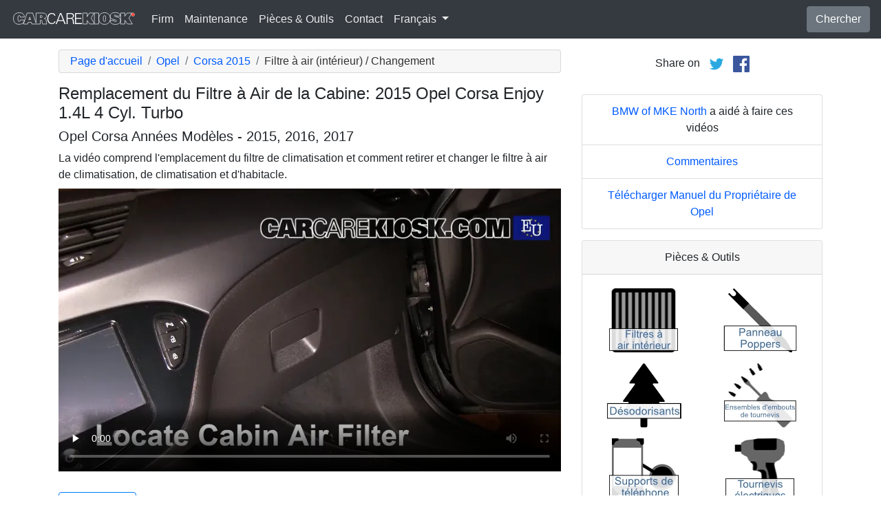

--- FILE ---
content_type: text/html; charset=utf-8
request_url: https://fr.carcarekiosk.com/video/2015_Opel_Corsa_Enjoy_1.4L_4_Cyl._Turbo/filtre-a-air-interieur/changement
body_size: 8015
content:
<!doctype html>
<html lang="fr">
<head>
<meta charset="utf-8">
<meta name="viewport" content="width=device-width, initial-scale=1, shrink-to-fit=no">
<title>Remplacement du Filtre à Air de la Cabine: 2015 Opel Corsa Enjoy 1.4L 4 Cyl. Turbo</title>
<meta name="description" content="Suivez ces étapes pour remplacer le filtre à air de la cabine sur un 2015 Opel Corsa Enjoy 1.4L 4 Cyl. Turbo" />
<meta name="theme-color" content="#fff"/>
<meta property="og:title" content="Remplacement du Filtre à Air de la Cabine: 2015 Opel Corsa Enjoy 1.4L 4 Cyl. Turbo" />
<meta property="og:type" content="website" />
<meta property="og:url" content="https://fr.carcarekiosk.com/video/2015_Opel_Corsa_Enjoy_1.4L_4_Cyl._Turbo/filtre-a-air-interieur/changement" />
<meta property="og:image" content="https://d2n97g4vasjwsk.cloudfront.net/2015+Opel+Corsa+Enjoy+1.4L+4+Cyl.+Turbo%2FAir+Filter+Cabin+-+Part+1 - 480p.webp" />
<meta property="og:site_name" content="CarCareKiosk" />
<link rel="shortcut icon" href="/favicon.ico">
<link rel="apple-touch-icon" href="/img/apple-touch-icon.png">
<link rel="preconnect" href="https://d2n97g4vasjwsk.cloudfront.net" />
<link rel="stylesheet" href="/saux/cck.min.css?t=20240215" />
<style type="text/css">h1 {font-size:1.5rem} h2,h3{font-size:1.25rem} .carousel-control-next-icon,.carousel-control-prev-icon {filter:invert(1)}.top-ad{min-height:250px}@media (min-width:1200px) {.top-ad{min-height:90px}}</style>
<!-- Google Tag Manager -->
<script>(function(w,d,s,l,i){w[l]=w[l]||[];w[l].push({'gtm.start':
new Date().getTime(),event:'gtm.js'});var f=d.getElementsByTagName(s)[0],
j=d.createElement(s),dl=l!='dataLayer'?'&l='+l:'';j.async=true;j.src=
'https://www.googletagmanager.com/gtm.js?id='+i+dl;f.parentNode.insertBefore(j,f);
})(window,document,'script','dataLayer','GTM-5G6F9JV');</script>
<!-- End Google Tag Manager -->
<script async src="https://securepubads.g.doubleclick.net/tag/js/gpt.js"></script>
<script>
window.googletag = window.googletag || {cmd: []};
var gptAdSlots = [];
googletag.cmd.push(function() {
  var AdSizesA = googletag.sizeMapping().addSize([1200,0],[728,90]).addSize([0,0],[300,250]).build();
  var AdSizesB = googletag.sizeMapping().addSize([1200,0],[728,90]).addSize([0,0],[300,250]).build();
    googletag.defineSlot('/21349734/air_filter_cabin//replace//resp_A',[[728,90],[300,250]],'div-gpt-ad-1599787350907-0').defineSizeMapping(AdSizesA).addService(googletag.pubads());
  googletag.defineSlot('/21349734/air_filter_cabin//replace//resp_B',[[728,90],[300,250]],'div-gpt-ad-1599787350907-1').defineSizeMapping(AdSizesB).addService(googletag.pubads());
  googletag.defineSlot('/21349734/air_filter_cabin//replace//resp_C',[300,250],'div-gpt-ad-1599787350907-2').addService(googletag.pubads());
      googletag.defineSlot('/21349734/air_filter_cabin//replace//resp_109x93_A',[109,93],'div-gpt-ad-1599787350907-3').addService(googletag.pubads());
                          googletag.pubads().collapseEmptyDivs();
  googletag.enableServices();
});
</script>
<script async src="https://pagead2.googlesyndication.com/pagead/js/adsbygoogle.js?client=ca-pub-7461142793089923"
     crossorigin="anonymous"></script>
</head>
<body data-spy="scroll" data-target="#navbar-video" tyle="position:relative">
<!-- Google Tag Manager (noscript) -->
<noscript><iframe src="https://www.googletagmanager.com/ns.html?id=GTM-5G6F9JV" height="0" width="0" style="display:none;visibility:hidden"></iframe></noscript>
<!-- End Google Tag Manager (noscript) -->
<nav class="navbar navbar-expand-lg sticky-top navbar-dark bg-dark">
    <a class="navbar-brand" href="/" style="padding-top:0"><img src="/img/logo.svg" alt="CarCareKiosk.com" style="width:180px" /></a>
          <button class="navbar-toggler" type="button" data-toggle="collapse" data-target="#navbarSupportedContent" aria-controls="navbarSupportedContent" aria-expanded="false" aria-label="Toggle navigation">
    <span class="navbar-toggler-icon"></span>
  </button>
  <div class="collapse navbar-collapse" id="navbarSupportedContent">
    <ul class="navbar-nav mr-auto">
      <li class="nav-item">
        <a class="nav-link" href="https://fr.carcarekiosk.com/qui-sommes-nous">Firm</a>
      </li>
      <li class="nav-item">
                <a class="nav-link" href="https://fr.carcarekiosk.com/entretien/remplacement-de-la-batterie">Maintenance</a>
              </li>
      <li class="nav-item">
        <a class="nav-link" href="https://fr.carcarekiosk.com/pieces-et-outils">Pièces & Outils</a>
      </li>
            <li class="nav-item">
        <a class="nav-link" href="https://fr.carcarekiosk.com/contacter">Contact</a>
      </li>
      <li class="nav-item dropdown">
        <a class="nav-link dropdown-toggle" href="#" id="navbarDropdown" role="button" data-toggle="dropdown" aria-haspopup="true" aria-expanded="false">
                    Français
                  </a>
        <div class="dropdown-menu" aria-labelledby="navbarDropdown">
                    <a class="dropdown-item" href="https://www.carcarekiosk.com">Anglais</a>
          <a class="dropdown-item" href="https://es.carcarekiosk.com">Espagnol</a>
                  </div>
      </li>
    </ul>
    <a href="/search" class="btn btn-secondary my-2 my-sm-0" type="submit">Chercher</a>
  </div>
  </nav>
<div class="container">
  <style>
.video-container {position:relative;padding-bottom:56.25%}
.video-container iframe {position:absolute;top:0;left:0;width:100%;height:100%}
</style>
<style>
.video-container {position:relative;padding-bottom:56.25%}
video {position:absolute;top:0;left:0;width:100%;height:100%}
#ad-container {position:absolute;top:0;left:0;width:100%}
span.anchor {display:block;position:relative;top:-75px;visibility:hidden;}
@media (max-width:576px) { #div-gpt-ad-1599787350907-0,#div-gpt-ad-1599787350907-1 {min-height:250px} }
</style>
<div class="row mt-3">
	<div class="col-lg-8 col-sm-12 mb-3">
		<nav aria-label="breadcrumb">
			<ol class="breadcrumb">
				<li class="breadcrumb-item">
					<a href="https://fr.carcarekiosk.com/">Page d'accueil</a>
				</li>
				<li class="breadcrumb-item">
					<a href="https://fr.carcarekiosk.com/videos/Opel">Opel</a>
				</li>
				<li class="breadcrumb-item">
					<a href="https://fr.carcarekiosk.com/videos/Opel/Corsa/2015">Corsa 2015</a>
				</li>
				<li class="breadcrumb-item active" aria-current="page">Filtre à air (intérieur) / Changement</li>
			</ol>
		</nav>
		<h1>Remplacement du Filtre à Air de la Cabine: 2015 Opel Corsa Enjoy 1.4L 4 Cyl. Turbo</h1>
		<h2>Opel Corsa Années Modèles - 2015, 2016, 2017</h2>
										
				<p class=" mb-2"><span class="anchor" id="step1"></span>
									La vidéo comprend l'emplacement du filtre de climatisation et comment retirer et changer le filtre à air de climatisation, de climatisation et d'habitacle.		</p>
		<div class="video-container">
			<video id="player" class="video w-100" controls controlsList="nodownload" playsinline preload="none" data-title="Air Filter Cabin - Part 1" poster="https://d2n97g4vasjwsk.cloudfront.net/2015+Opel+Corsa+Enjoy+1.4L+4+Cyl.+Turbo%2FAir+Filter+Cabin+-+Part+1 - 480p.webp">
								<source src="https://d2n97g4vasjwsk.cloudfront.net/2015%20Opel%20Corsa%20Enjoy%201.4L%204%20Cyl.%20Turbo%2FAir%20Filter%20Cabin.mp4" type="video/mp4">
							</video>
						<div id="ad-container"></div>
					</div>
												<div style="margin:30px 0 10px;">
			<a href="https://fr.carcarekiosk.com/ase-validation" class="btn btn-outline-primary">
		   <img src="/img/ase-logo.svg" alt="Validé ASE : révisé par un technicien certifié ASE" width="40" />
		   		   validé
		   		 </a>
		</div>
								<div class="text-center py-3">
			<div id='div-gpt-ad-1599787350907-0'>
				<script>googletag.cmd.push(function() { googletag.display('div-gpt-ad-1599787350907-0'); });</script>
			</div>
		</div>
								<div class="card mt-3 text-center" style="clear:both">
			<div class="card-header">
				<a href="https://fr.carcarekiosk.com/qui-sommes-nous/hans-angermeier" itemprop="url">
					<img class="rounded-circle" src="/img/hans-angermeier.webp" alt="Hans Angermeier" width="100" loading="lazy" />
				</a>
			</div>
			<div class="card-body">
				<p class="card-title author">Auteur</p>
								<p class="card-text"><span><a href="https://fr.carcarekiosk.com/qui-sommes-nous/hans-angermeier"><span>Hans Angermeier</span></a></span> est un technicien de maintenance et de réparation légère certifié ASE et a produit plus de 100 000 vidéos montrant aux conducteurs comment réparer les choses sur leurs voitures. Il possède une vaste expertise sur les procédures de réparation de base couvrant la majorité des voitures sur la route. Au cours des 10 dernières années, Hans s'est concentré sur la construction de CarCareKiosk, qui est visité par des millions de conducteurs chaque mois.</p>
							</div>
		</div>
				<div class="text-center py-3">
			<div id='div-gpt-ad-1599787350907-1'>
				<script>googletag.cmd.push(function() { googletag.display('div-gpt-ad-1599787350907-1'); });</script>
			</div>
		</div>
		<div class="row text-center pt-5">
    	    	    	    	<div class="col-md-6 mb-3">
				<div class="card border-dark mb-3">
					<a href="https://fr.carcarekiosk.com/video/2015_Opel_Corsa_Enjoy_1.4L_4_Cyl._Turbo/pneus-et-roues/verifier-la-pression-des-pneus"><img src="https://d2n97g4vasjwsk.cloudfront.net/2015+Opel+Corsa+Enjoy+1.4L+4+Cyl.+Turbo%2FCheck+Tire+Pressure - 480p.webp" alt="2015 Opel Corsa Enjoy 1.4L 4 Cyl. Turbo Pneus et roues Vérifier la pression des pneus" class="card-img-top" loading="lazy" /></a>
					<div class="card-header">
						<a href="https://fr.carcarekiosk.com/video/2015_Opel_Corsa_Enjoy_1.4L_4_Cyl._Turbo/pneus-et-roues/verifier-la-pression-des-pneus">Gonflez les pneus</a>
					</div>
					<div class="card-body">
		        <p>La manière la plus simple d'économiser du carburant est de gonfler correctement les pneus. La pression correcte n'est pas celle indiquée sur le flanc du pneu.</p>
          </div>
          <div class="card-footer bg-white">
          	<small>2015 Opel Corsa Enjoy 1.4L 4 Cyl. Turbo</small>
          </div>
	      </div>
		  </div>
			    	    	    	<div class="col-md-6 mb-3">
				<div class="card border-dark mb-3">
					<a href="https://fr.carcarekiosk.com/video/2015_Opel_Corsa_Enjoy_1.4L_4_Cyl._Turbo/climatisation/ajouter-du-refrigerant"><img src="https://d2n97g4vasjwsk.cloudfront.net/2015+Opel+Corsa+Enjoy+1.4L+4+Cyl.+Turbo%2FAir+Conditioning+Fill+-+Part+1 - 480p.webp" alt="2015 Opel Corsa Enjoy 1.4L 4 Cyl. Turbo Climatisation Ajouter du réfrigérant" class="card-img-top" loading="lazy" /></a>
					<div class="card-header">
						<a href="https://fr.carcarekiosk.com/video/2015_Opel_Corsa_Enjoy_1.4L_4_Cyl._Turbo/climatisation/ajouter-du-refrigerant">A/C soufflant de l'air chaud?</a>
					</div>
					<div class="card-body">
		        <p>Si votre voiture souffle de l'air chaud lorsque votre climatiseur est allumé, essayez d'abord de recharger le fréon</p>
          </div>
          <div class="card-footer bg-white">
          	<small>2015 Opel Corsa Enjoy 1.4L 4 Cyl. Turbo</small>
          </div>
	      </div>
		  </div>
			    	    	    	<div class="col-md-6 mb-3">
				<div class="card border-dark mb-3">
					<a href="https://fr.carcarekiosk.com/video/2015_Opel_Corsa_Enjoy_1.4L_4_Cyl._Turbo/liquide-de-frein/controler-le-niveau-de-liquide-de-frein"><img src="https://d2n97g4vasjwsk.cloudfront.net/2015+Opel+Corsa+Enjoy+1.4L+4+Cyl.+Turbo%2FBrake+Fluid+-+Part+1 - 480p.webp" alt="2015 Opel Corsa Enjoy 1.4L 4 Cyl. Turbo Liquide de frein Contrôler le niveau de liquide de frein" class="card-img-top" loading="lazy" /></a>
					<div class="card-header">
						<a href="https://fr.carcarekiosk.com/video/2015_Opel_Corsa_Enjoy_1.4L_4_Cyl._Turbo/liquide-de-frein/controler-le-niveau-de-liquide-de-frein">Vérifier le niveau de liquide de frein</a>
					</div>
					<div class="card-body">
		        <p>Attention ! Vérifier le niveau de liquide de frein périodiquement pemet de garantir un freinage sûr</p>
          </div>
          <div class="card-footer bg-white">
          	<small>2015 Opel Corsa Enjoy 1.4L 4 Cyl. Turbo</small>
          </div>
	      </div>
		  </div>
			    	    	    	<div class="col-md-6 mb-3">
				<div class="card border-dark mb-3">
					<a href="https://fr.carcarekiosk.com/video/2015_Opel_Corsa_Enjoy_1.4L_4_Cyl._Turbo/huile/verifier-le-niveau-d-huile"><img src="https://d2n97g4vasjwsk.cloudfront.net/2015+Opel+Corsa+Enjoy+1.4L+4+Cyl.+Turbo%2FOil+Level+Check+-+Part+1 - 480p.webp" alt="2015 Opel Corsa Enjoy 1.4L 4 Cyl. Turbo Huile Vérifier le niveau de l'huile" class="card-img-top" loading="lazy" /></a>
					<div class="card-header">
						<a href="https://fr.carcarekiosk.com/video/2015_Opel_Corsa_Enjoy_1.4L_4_Cyl._Turbo/huile/verifier-le-niveau-d-huile">Vérifier le niveau d'huile</a>
					</div>
					<div class="card-body">
		        <p>Les voitures brûlent, perdent ou consomment de l'huile de manière impropre. Vérifiez souvent l'huile et faites l'appoint si nécessaire</p>
          </div>
          <div class="card-footer bg-white">
          	<small>2015 Opel Corsa Enjoy 1.4L 4 Cyl. Turbo</small>
          </div>
	      </div>
		  </div>
					</div>
		<div class="row mb-3">
			<div class="col">
				<a href="https://fr.carcarekiosk.com/videos/Opel/Corsa/2015" class="btn btn-outline-primary btn-lg btn-block">Regarder toutes les vidéos de 2015 Opel Corsa</a>
			</div>
		</div>
			</div>
		<div class="col-lg-4 col-sm-12 text-center">
		<div class="mt-2">
			Share on &nbsp; 
			<a href="https://twitter.com/share?url=https://fr.carcarekiosk.com/video/2015_Opel_Corsa_Enjoy_1.4L_4_Cyl._Turbo/filtre-a-air-interieur/changement&text=Remplacement%20du%20Filtre%20%C3%A0%20Air%20de%20la%20Cabine%3A%202015%20Opel%20Corsa%20Enjoy%201.4L%204%20Cyl.%20Turbo&via=CarCareKiosk&hashtags=fixeditmyself" target="_blank"><img src="/img/twitter.png" alt="Share on Twitter" width="24" /></a>
			 &nbsp; 
			<a href="https://www.facebook.com/sharer.php?u=https://fr.carcarekiosk.com/video/2015_Opel_Corsa_Enjoy_1.4L_4_Cyl._Turbo/filtre-a-air-interieur/changement&title=Remplacement%20du%20Filtre%20%C3%A0%20Air%20de%20la%20Cabine%3A%202015%20Opel%20Corsa%20Enjoy%201.4L%204%20Cyl.%20Turbo" target="_blank"><img src="/img/facebook.png" alt="Share on Facebook" width="24" /></a>
		</div>
		<div class="text-center py-3">
						<div id='div-gpt-ad-1599787350907-2' style="min-height:250px">
				<script>googletag.cmd.push(function() { googletag.display('div-gpt-ad-1599787350907-2'); });</script>
			</div>
								</div>
				<ul class="list-group mb-3">
			<li class="list-group-item">
								<a href="https://www.bmwofmilwaukeenorth.com/used-vehicles/?utm_source=CarCareKiosk&utm_medium=Video&utm_campaign=CarCareKiosk" target="_blank">BMW of MKE North</a> a aidé à faire ces vidéos
							</li>
			<li class="list-group-item"><a href="mailto:info@carcarekiosk.com?subject=Feedback&body=https://www.carcarekiosk.com/video/2015 Opel Corsa Enjoy 1.4L 4 Cyl. Turbo/filtre-a-air-interieur/changement">Commentaires</a></li>
			<li class="list-group-item"><a href="https://www.opel.ie/owners/manuals.html" target="_blank">Télécharger Manuel du Propriétaire de Opel</a></li>
		</ul>
				<div class="card mb-3">
			<div class="card-header text-center">
				Pièces & Outils			</div>
			<div class="card-body">
				<div class="row">
										<div class="col-6 text-center pb-3">
							
			        	<a href="https://www.amazon.com/mn/search/?_encoding=UTF8&amp;bbn=15727071&amp;camp=1789&amp;creative=390957&amp;linkCode=ur2&amp;qid=1343758382&amp;rh=n%3A15684181%2Cn%3A!15690151%2Cn%3A15719731%2Cn%3A15727061%2Cn%3A15727071%2Cn%3A15727101&amp;rnid=15727071&amp;tag=carc0a-20#filtres-à-air-intérieur" target="_blank" rel="nofollow">
			        		<picture>
								<source type="image/webp" srcset="/img/parts-and-tools/filtres-a-air-interieur.webp">
								<source type="image/png" srcset="/img/parts-and-tools/filtres-a-air-interieur.png">
								<img src="/img/parts-and-tools/filtres-a-air-interieur.png" alt="filtres à air intérieur" loading="lazy" />
							</picture>
			        	</a>
			        				        </div>
			        					<div class="col-6 text-center pb-3">
							
			        	<a href="https://fr.carcarekiosk.com/pieces-et-outils#panneau-poppers">
			        		<picture>
								<source type="image/webp" srcset="/img/parts-and-tools/panneau-poppers.webp">
								<source type="image/png" srcset="/img/parts-and-tools/panneau-poppers.png">
								<img src="/img/parts-and-tools/panneau-poppers.png" alt="panneau poppers" loading="lazy" />
							</picture>
			        	</a>
			        				        </div>
			        					<div class="col-6 text-center pb-3">
							
			        	<a href="https://fr.carcarekiosk.com/pieces-et-outils#désodorisants">
			        		<picture>
								<source type="image/webp" srcset="/img/parts-and-tools/desodorisants.webp">
								<source type="image/png" srcset="/img/parts-and-tools/desodorisants.png">
								<img src="/img/parts-and-tools/desodorisants.png" alt="désodorisants" loading="lazy" />
							</picture>
			        	</a>
			        				        </div>
			        					<div class="col-6 text-center pb-3">
							
			        	<a href="https://fr.carcarekiosk.com/pieces-et-outils#ensembles-d'embouts-de-tournevis">
			        		<picture>
								<source type="image/webp" srcset="/img/parts-and-tools/ensembles-dembouts-de-tournevis.webp">
								<source type="image/png" srcset="/img/parts-and-tools/ensembles-dembouts-de-tournevis.png">
								<img src="/img/parts-and-tools/ensembles-dembouts-de-tournevis.png" alt="ensembles d'embouts de tournevis" loading="lazy" />
							</picture>
			        	</a>
			        				        </div>
			        					<div class="col-6 text-center pb-3">
							
			        	<a href="https://www.amazon.com/mn/search/?_encoding=UTF8&amp;bbn=10981291&amp;camp=1789&amp;creative=390957&amp;linkCode=ur2&amp;qid=1344287936&amp;rh=n%3A15684181%2Cn%3A!15690151%2Cn%3A2230642011%2Cn%3A10981291%2Cn%3A2407759011&amp;rnid=10981291&amp;tag=carc0a-20#supports-de-téléphone" target="_blank" rel="nofollow">
			        		<picture>
								<source type="image/webp" srcset="/img/parts-and-tools/supports-de-telephone.webp">
								<source type="image/png" srcset="/img/parts-and-tools/supports-de-telephone.png">
								<img src="/img/parts-and-tools/supports-de-telephone.png" alt="supports de téléphone" loading="lazy" />
							</picture>
			        	</a>
			        				        </div>
			        					<div class="col-6 text-center pb-3">
							
			        	<a href="https://fr.carcarekiosk.com/pieces-et-outils#tournevis-électriques">
			        		<picture>
								<source type="image/webp" srcset="/img/parts-and-tools/tournevis-electriques.webp">
								<source type="image/png" srcset="/img/parts-and-tools/tournevis-electriques.png">
								<img src="/img/parts-and-tools/tournevis-electriques.png" alt="tournevis électriques" loading="lazy" />
							</picture>
			        	</a>
			        				        </div>
			        					<div class="col-6 text-center pb-3">
							
			        	<a href="https://www.amazon.com/mn/search/?_encoding=UTF8&amp;bbn=15735451&amp;camp=1789&amp;creative=390957&amp;linkCode=ur2&amp;qid=1344284162&amp;rh=n%3A15684181%2Cn%3A!15690151%2Cn%3A15857501%2Cn%3A15735451%2Cn%3A318295011&amp;rnid=15735451&amp;tag=carc0a-20#consoles-et-organisateurs" target="_blank" rel="nofollow">
			        		<picture>
								<source type="image/webp" srcset="/img/parts-and-tools/consoles-et-organisateurs.webp">
								<source type="image/png" srcset="/img/parts-and-tools/consoles-et-organisateurs.png">
								<img src="/img/parts-and-tools/consoles-et-organisateurs.png" alt="consoles et organisateurs" loading="lazy" />
							</picture>
			        	</a>
			        				        </div>
			        					<div class="col-6 text-center pb-3">
							
			        	<a href="https://fr.carcarekiosk.com/pieces-et-outils#pinces">
			        		<picture>
								<source type="image/webp" srcset="/img/parts-and-tools/pinces.webp">
								<source type="image/png" srcset="/img/parts-and-tools/pinces.png">
								<img src="/img/parts-and-tools/pinces.png" alt="pinces" loading="lazy" />
							</picture>
			        	</a>
			        				        </div>
			        				</div>
				<div class="row">
					<div class="col-md-12 pt-3 small">
						Nous pouvons gagner une commission sur les achats éligibles en tant qu'associé Amazon					</div>
				</div>
			</div>
			<div class="card-footer text-center">
				<a href="https://fr.carcarekiosk.com/pieces-et-outils">Liste entière des pièces de rechange et d'outils</a>
			</div>
		</div>
		<div class="card mb-3">
			<div class="card-header">
				Description de la vidéo			</div>
			<div class="card-body">
				<p><p>Le filtre à air d'habitacle de votre Opel Corsa 2015 filtre l'air soufflé de votre chauffage ou de votre climatiseur dans l'habitacle de votre Corsa. A quelle fréquence changer le filtre à air d'habitacle ? Changez fréquemment votre filtre à air d'habitacle : au moins une fois par an ou tous les 20 000 milles. Si vous conduisez dans des conditions poussiéreuses, avec de nombreux arrêts et départs ou si vous êtes sensible au pollen, à la poussière de la route et à la pollution, changez plus souvent le filtre à air de votre habitacle. Le remplacement du filtre à air d'habitacle (également connu sous le nom de filtre à poussière, filtre cvc, filtre à pollen, filtre de climatiseur et filtre hepa) améliorera la qualité de l'air de votre Corsa, mettra moins de pression sur votre système de chauffage et de climatisation et peut augmenter votre consommation d'essence. Ces filtres sont assez peu coûteux, le coût d'un filtre à air d'habitacle est généralement de 10 à 30 dollars (conseil : achetez-en plusieurs - ils n'expirent pas et vous pourrez rapidement remplacer l'ancien par un nouveau). Cependant, si vous payez pour faire changer le filtre à air de la cabine, cela peut facilement coûter entre 50 $ et 100 $.</p><p>Tous les Opel n'ont pas de filtre à air d'habitacle et pour certains modèles, l'inclusion d'un filtre à air d'habitacle dépend de votre niveau de finition (Enjoy). Les voitures plus récentes sont plus susceptibles d'avoir un filtre à air d'habitacle que les modèles plus anciens. Si votre Corsa dégage une odeur désagréable lorsque vous allumez le chauffage ou la climatisation, ou s'il semble que le ventilateur ne fonctionne plus aussi bien qu'avant, le remplacement de votre filtre à air d'habitacle est une solution rapide et bon marché ! Filtre à air d'habitacle contre filtre à air ? Le filtre à air d'habitacle d'un Corsa fait référence au filtre qui filtre l'air à l'intérieur de votre véhicule (où vous et vos passagers êtes assis); tandis que le filtre à air filtre l'air qui entre dans votre moteur.</p></p>
			</div>
	    </div>
	    		<ul class="list-group mb-3">
						<li class="list-group-item">Advance Auto coupon pour 20% de réduction sur toute la commande: <a href="https://advance-auto-parts.evyy.net/c/1201422/404731/2190" target="_blank">KIOSK20</a></li>
					</ul>
		    </div>
</div>
</div>
<footer style="color:white;background-color:#6c757d;border-top:.05rem solid #e5e5e5;margin-top:2rem">
  <div class="container">
    <div class="row">
      <div class="col-md-12 text-center m-3">
        <p>
          <a href="#" class="btn btn-outline-light">Retour au sommet</a>
        </p>
        <p><img src="/img/logo.svg" alt="CarCareKiosk.com" style="width:200px" /></p>
        <p>L'utilisation de ce site constitue l'acceptation de nos <a href="/terms" class="text-light"><u>Conditions du service</u></a> et de notre <a href="/privacy" class="text-light"><u>Politique de privacité</u></a>. Copyright © 2010 - 2026 Flatsix, LLC. Tous droits réservés. Les marques registrées appartiennent à leurs propriétaires respectifs. Ce service n'a aucune association avec les entreprises d'automobiles qui sont mentionnées sur ce site.</p>
      </div>
    </div>
  </div>
</footer>
<script src="https://code.jquery.com/jquery-3.5.1.slim.min.js"></script>
<script src="https://cdn.jsdelivr.net/npm/bootstrap@4.5.3/dist/js/bootstrap.bundle.min.js" integrity="sha384-ho+j7jyWK8fNQe+A12Hb8AhRq26LrZ/JpcUGGOn+Y7RsweNrtN/tE3MoK7ZeZDyx" crossorigin="anonymous" async></script>
<script>
</script>
<script src="/saux/lazysizes.min.js"></script>
<script src="/saux/ls.unveilhooks.min.js"></script>
<script src="//imasdk.googleapis.com/js/sdkloader/ima3.js"></script>
<script>
$('.disclaimer').click(function(e) {
    $(this).parent().next().html($('#Disclaimer').html());
    $(this).parent().next().toggle();
    if( $(this).find('img').attr('src') == '/img/info.svg' )
       $(this).find('img').attr('src','/img/info-reverse.svg');
    else
       $(this).find('img').attr('src','/img/info.svg');
    e.preventDefault();
});
$('.video').addClass('lazyload');
$('video').on('play', function(e) {
  $('video').not(this).each(function() {
    this.pause()
  });
});
$('video').on('contextmenu',function(e) {
  e.preventDefault();
});

var videoElement;
var adsLoaded = false;
var adContainer;
var adDisplayContainer;
var adsLoader;
var adsManager;
var playing = false;
var adsActive = false;
var iPad = ( navigator.platform === 'iPad' || (navigator.platform === 'MacIntel' && navigator.maxTouchPoints > 1) );

window.addEventListener('load', function(event) {
  videoElement = document.getElementById('player');
  if( !iPad ) {
    initializeIMA();
    videoElement.addEventListener('play', function(event) {
      loadAds(event);
    });
  }
});

window.addEventListener('resize', function(event) {
  if(adsManager) {
    var width = videoElement.clientWidth;
    var height = videoElement.clientHeight;
    adsManager.resize(width, height, google.ima.ViewMode.NORMAL);
  }
});

function initializeIMA() {
  adContainer = document.getElementById('ad-container');
  if( (navigator.userAgent.match(/(iPod|iPhone|iPad)/) || navigator.userAgent.toLowerCase().indexOf('android') > -1) )
    adContainer.addEventListener('click', adContainerClick);
  adDisplayContainer = new google.ima.AdDisplayContainer(adContainer, videoElement);
  adsLoader = new google.ima.AdsLoader(adDisplayContainer);
  adsLoader.addEventListener(
      google.ima.AdsManagerLoadedEvent.Type.ADS_MANAGER_LOADED,
      onAdsManagerLoaded,
      false);
  adsLoader.addEventListener(
      google.ima.AdErrorEvent.Type.AD_ERROR,
      onAdError,
      false);

  videoElement.addEventListener('ended', function() {
    adsLoader.contentComplete();
  });

  var adsRequest = new google.ima.AdsRequest();
    adsRequest.adTagUrl = 'https://pubads.g.doubleclick.net/gampad/ads?sz=640x480%7C854x480%7C426x240&iu=/21349734/Video-Ad-No-Companion&impl=s&gdfp_req=1&env=vp&output=vast&unviewed_position_start=1&url=[referrer_url]&description_url=[description_url]&correlator=[timestamp]&ad_type=video';
  
  adsRequest.linearAdSlotWidth = videoElement.clientWidth;
  adsRequest.linearAdSlotHeight = videoElement.clientHeight;
  adsRequest.nonLinearAdSlotWidth = videoElement.clientWidth;
  adsRequest.nonLinearAdSlotHeight = videoElement.clientHeight / 3;

  adsLoader.requestAds(adsRequest);
}

function loadAds(event) {
  if(adsLoaded) {
    return;
  }
  adsLoaded = true;

  event.preventDefault();

  videoElement.load();
  adDisplayContainer.initialize();

  var width = videoElement.clientWidth;
  var height = videoElement.clientHeight;
  try {
    adsManager.init(width, height, google.ima.ViewMode.NORMAL);
    adsManager.start();
  } catch (adError) {
    videoElement.play();
  }
}

function onAdsManagerLoaded(adsManagerLoadedEvent) {
  var adsRenderingSettings = new google.ima.AdsRenderingSettings();
  adsRenderingSettings.restoreCustomPlaybackStateOnAdBreakComplete = true;

  adsManager = adsManagerLoadedEvent.getAdsManager(
      videoElement, adsRenderingSettings);

  adsManager.addEventListener(
      google.ima.AdErrorEvent.Type.AD_ERROR,
      onAdError);  
  adsManager.addEventListener(
      google.ima.AdEvent.Type.CONTENT_PAUSE_REQUESTED,
      onContentPauseRequested);
  adsManager.addEventListener(
      google.ima.AdEvent.Type.CONTENT_RESUME_REQUESTED,
      onContentResumeRequested);
  adsManager.addEventListener(
      google.ima.AdEvent.Type.LOADED,
      onAdLoaded);
}

function onAdError(adErrorEvent) {
  if(adsManager) {
    adsManager.destroy();
  }
}

function onContentPauseRequested() {
  videoElement.controls = false;
  adsActive = true;
  playing = true;
  videoElement.pause();
}

function onContentResumeRequested() {
  videoElement.controls = true;
  $('#ad-container').hide();
  videoElement.play();
  adsActive = false;
}

function adContainerClick(event) {
  if(adsActive) {
    if(playing) {
      adsManager.pause();
    } else {
      adsManager.resume();
    }
  } else {
    if(playing) {
      videoElement.pause();
    } else {
      videoElement.play();
    }
  }

  playing = !playing;
}

function onAdLoaded(adEvent) {
  var ad = adEvent.getAd();
  if (!ad.isLinear()) {
    videoElement.play();
  }
}
</script>
</body>
</html>

--- FILE ---
content_type: text/html; charset=utf-8
request_url: https://www.google.com/recaptcha/api2/aframe
body_size: 268
content:
<!DOCTYPE HTML><html><head><meta http-equiv="content-type" content="text/html; charset=UTF-8"></head><body><script nonce="ZHfcQz0GYFQU9oemPslS8Q">/** Anti-fraud and anti-abuse applications only. See google.com/recaptcha */ try{var clients={'sodar':'https://pagead2.googlesyndication.com/pagead/sodar?'};window.addEventListener("message",function(a){try{if(a.source===window.parent){var b=JSON.parse(a.data);var c=clients[b['id']];if(c){var d=document.createElement('img');d.src=c+b['params']+'&rc='+(localStorage.getItem("rc::a")?sessionStorage.getItem("rc::b"):"");window.document.body.appendChild(d);sessionStorage.setItem("rc::e",parseInt(sessionStorage.getItem("rc::e")||0)+1);localStorage.setItem("rc::h",'1768670813954');}}}catch(b){}});window.parent.postMessage("_grecaptcha_ready", "*");}catch(b){}</script></body></html>